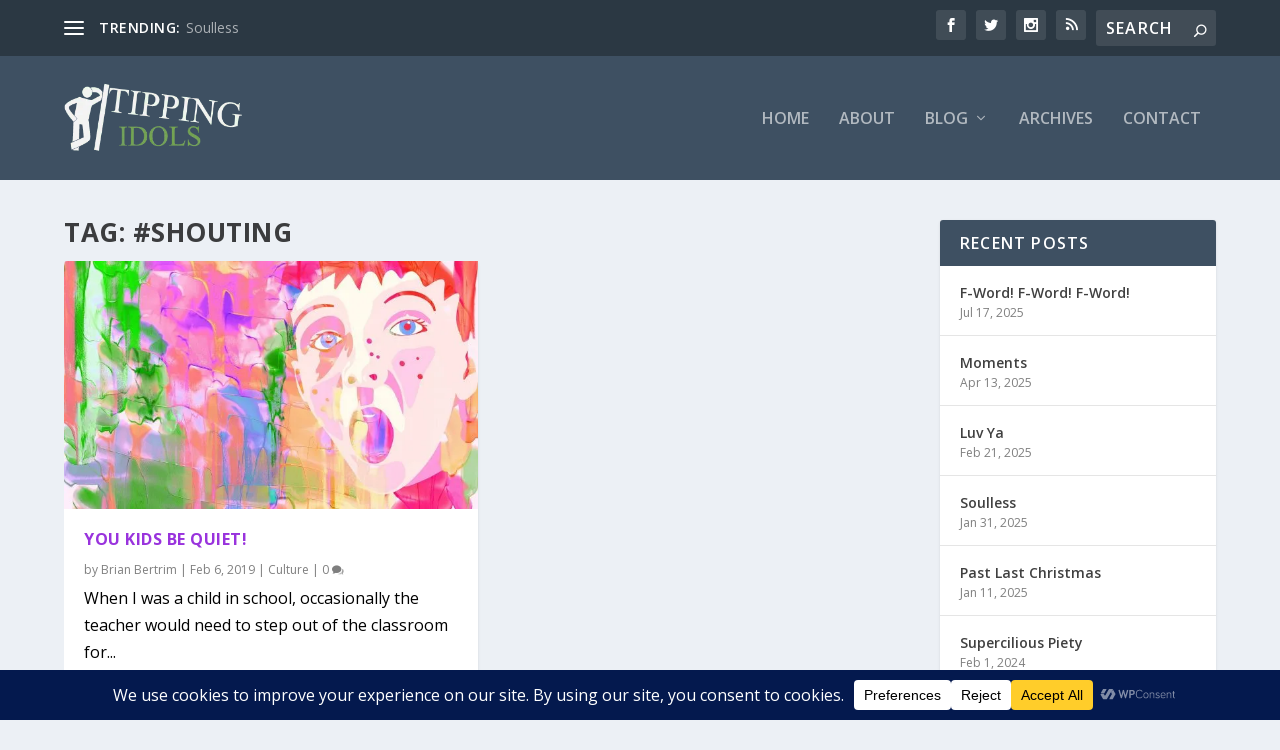

--- FILE ---
content_type: text/javascript
request_url: https://bertrim.ca/wp-content/cache/wpo-minify/1767631460/assets/wpo-minify-footer-f59f0c33.min.js
body_size: 867
content:

'use strict';var ExactMetricsUserJourney=window.ExactMetricsUserJourney||(function(document,window){var app={init:function(){if(!String.prototype.startsWith){Object.defineProperty(String.prototype,'startsWith',{value:function(search,rawPos){var pos=rawPos>0?rawPos|0:0;return this.substring(pos,pos+search.length)===search},})}
var timeStamp=Math.round(Date.now()/1000),cookie=app.getCookie('_exactmetrics_uj'),data={},url=window.location.href;if(!cookie&&document.referrer!==''&&!document.referrer.startsWith(window.location.origin)){data[timeStamp-2]=document.referrer+'|#|{ReferrerPageTitle}'}
url+='|#|'+document.title;if(typeof exactmetrics_user_journey!=='undefined'&&exactmetrics_user_journey.page_id){url+='|#|'+Number(exactmetrics_user_journey.page_id)}
if(cookie){data=JSON.parse(cookie)}
var encodedUrl=encodeURIComponent(url);var latestTimeStamp=app.getLatestTimeStamp(data);if(data[latestTimeStamp]!==encodedUrl){data[timeStamp]=encodedUrl}
var maxDataLength=4096-100;var dataString=JSON.stringify(data);while(dataString.length>maxDataLength){delete data[app.getEarliestTimeStamp(data)];dataString=JSON.stringify(data)}
app.createCookie('_exactmetrics_uj',JSON.stringify(data),365)},createCookie:function(name,value,days){var expires='';var secure='';if(exactmetrics_user_journey.is_ssl){secure=';secure'}
if(days){if('-1'===days){expires=''}else{var date=new Date();date.setTime(date.getTime()+(days*24*60*60*1000));expires=';expires='+date.toGMTString()}}else{expires=';expires=Thu, 01 Jan 1970 00:00:01 GMT'}
document.cookie=name+'='+value+expires+';path=/;samesite=strict'+secure},getCookie:function(name){var nameEQ=name+'=',ca=document.cookie.split(';');for(var i=0;i<ca.length;i++){var c=ca[i];while(' '===c.charAt(0)){c=c.substring(1,c.length)}
if(0===c.indexOf(nameEQ)){return c.substring(nameEQ.length,c.length)}}
return null},getEarliestTimeStamp:function(data){let timeStamps=Object.keys(data).map(timeStamp=>parseInt(timeStamp,10));return Math.min(...timeStamps).toString()},getLatestTimeStamp:function(data){let timeStamps=Object.keys(data).map(timeStamp=>parseInt(timeStamp,10));return Math.max(...timeStamps).toString()},};return app}(document,window));ExactMetricsUserJourney.init();


